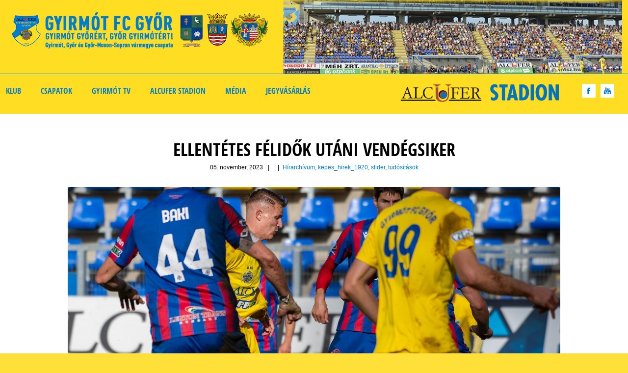

--- FILE ---
content_type: text/html; charset=UTF-8
request_url: https://gyirmotfc.hu/ellentetes-felidok-utani-vendegsiker/
body_size: 17062
content:
<!doctype html>
<!--[if IE 8]>
<html dir="ltr" lang="hu" prefix="og: https://ogp.me/ns#"  class="lang-hu_HU  ie ie8">
<![endif]-->
<!--[if !(IE 7) | !(IE 8)]><!-->
<html dir="ltr" lang="hu" prefix="og: https://ogp.me/ns#" class="lang-hu_HU ">
<!--<![endif]-->
<head>
	<meta charset="UTF-8" />
	<meta name="viewport" content="width=device-width" />
	<link rel="profile" href="http://gmpg.org/xfn/11" />
	<link rel="pingback" href="https://gyirmotfc.hu/xmlrpc.php" />
		<link href="https://gyirmotfc.hu/wp-content/uploads/2019/01/favicon_gyirmotfc.png" rel="icon" type="image/x-icon" />

			<title>Ellentétes félidők utáni vendégsiker - Gyirmót FC Győr</title>

	


		<!-- All in One SEO 4.5.4 - aioseo.com -->
		<meta name="description" content="Gyirmót FC Győr – Nyíregyzáza Spartacus FC 2-4 (2–0) Gyirmót: 711 éző. Játékvezető: Zierkelbach Péter (Máyer Gábor, Kiss Balázs) Gyirmót: Hársfalvi – Polgár, Hudák, Szegi, Jova B.- Kovács M., Kovács D. (Takács R. 82) – Soltész, Madarász (Szőke 73), Medgyes – Adamcsek (Pethő 73) Vezetőedző: Tamási Zsolt Nyíregyháza: Fejér – Farkas B., Rjaskó (Kesztyűs" />
		<meta name="robots" content="max-image-preview:large" />
		<link rel="canonical" href="https://gyirmotfc.hu/ellentetes-felidok-utani-vendegsiker/" />
		<meta name="generator" content="All in One SEO (AIOSEO) 4.5.4" />
		<meta property="og:locale" content="hu_HU" />
		<meta property="og:site_name" content="Gyirmót FC Győr -" />
		<meta property="og:type" content="article" />
		<meta property="og:title" content="Ellentétes félidők utáni vendégsiker - Gyirmót FC Győr" />
		<meta property="og:description" content="Gyirmót FC Győr – Nyíregyzáza Spartacus FC 2-4 (2–0) Gyirmót: 711 éző. Játékvezető: Zierkelbach Péter (Máyer Gábor, Kiss Balázs) Gyirmót: Hársfalvi – Polgár, Hudák, Szegi, Jova B.- Kovács M., Kovács D. (Takács R. 82) – Soltész, Madarász (Szőke 73), Medgyes – Adamcsek (Pethő 73) Vezetőedző: Tamási Zsolt Nyíregyháza: Fejér – Farkas B., Rjaskó (Kesztyűs" />
		<meta property="og:url" content="https://gyirmotfc.hu/ellentetes-felidok-utani-vendegsiker/" />
		<meta property="og:image" content="https://gyirmotfc.hu/wp-content/uploads/2023/11/GYI4586.jpg" />
		<meta property="og:image:secure_url" content="https://gyirmotfc.hu/wp-content/uploads/2023/11/GYI4586.jpg" />
		<meta property="og:image:width" content="1920" />
		<meta property="og:image:height" content="1280" />
		<meta property="article:published_time" content="2023-11-05T14:47:49+00:00" />
		<meta property="article:modified_time" content="2023-11-05T14:47:49+00:00" />
		<meta property="article:publisher" content="https://www.facebook.com/gyirmotfcgyor" />
		<meta name="twitter:card" content="summary_large_image" />
		<meta name="twitter:title" content="Ellentétes félidők utáni vendégsiker - Gyirmót FC Győr" />
		<meta name="twitter:description" content="Gyirmót FC Győr – Nyíregyzáza Spartacus FC 2-4 (2–0) Gyirmót: 711 éző. Játékvezető: Zierkelbach Péter (Máyer Gábor, Kiss Balázs) Gyirmót: Hársfalvi – Polgár, Hudák, Szegi, Jova B.- Kovács M., Kovács D. (Takács R. 82) – Soltész, Madarász (Szőke 73), Medgyes – Adamcsek (Pethő 73) Vezetőedző: Tamási Zsolt Nyíregyháza: Fejér – Farkas B., Rjaskó (Kesztyűs" />
		<meta name="twitter:image" content="https://gyirmotfc.hu/wp-content/uploads/2023/03/gyirmotse_log_2.jpg" />
		<script type="application/ld+json" class="aioseo-schema">
			{"@context":"https:\/\/schema.org","@graph":[{"@type":"BlogPosting","@id":"https:\/\/gyirmotfc.hu\/ellentetes-felidok-utani-vendegsiker\/#blogposting","name":"Ellent\u00e9tes f\u00e9lid\u0151k ut\u00e1ni vend\u00e9gsiker - Gyirm\u00f3t FC Gy\u0151r","headline":"Ellent\u00e9tes f\u00e9lid\u0151k ut\u00e1ni vend\u00e9gsiker","author":{"@id":"https:\/\/gyirmotfc.hu\/author\/feheradam\/#author"},"publisher":{"@id":"https:\/\/gyirmotfc.hu\/#organization"},"image":{"@type":"ImageObject","url":"https:\/\/gyirmotfc.hu\/wp-content\/uploads\/2023\/11\/GYI4586.jpg","width":1920,"height":1280},"datePublished":"2023-11-05T16:47:49+02:00","dateModified":"2023-11-05T16:47:49+02:00","inLanguage":"hu-HU","mainEntityOfPage":{"@id":"https:\/\/gyirmotfc.hu\/ellentetes-felidok-utani-vendegsiker\/#webpage"},"isPartOf":{"@id":"https:\/\/gyirmotfc.hu\/ellentetes-felidok-utani-vendegsiker\/#webpage"},"articleSection":"H\u00edrarch\u00edvum, kepes_hirek_1920, slider, tud\u00f3s\u00edt\u00e1sok"},{"@type":"BreadcrumbList","@id":"https:\/\/gyirmotfc.hu\/ellentetes-felidok-utani-vendegsiker\/#breadcrumblist","itemListElement":[{"@type":"ListItem","@id":"https:\/\/gyirmotfc.hu\/#listItem","position":1,"name":"Home","item":"https:\/\/gyirmotfc.hu\/","nextItem":"https:\/\/gyirmotfc.hu\/ellentetes-felidok-utani-vendegsiker\/#listItem"},{"@type":"ListItem","@id":"https:\/\/gyirmotfc.hu\/ellentetes-felidok-utani-vendegsiker\/#listItem","position":2,"name":"Ellent\u00e9tes f\u00e9lid\u0151k ut\u00e1ni vend\u00e9gsiker","previousItem":"https:\/\/gyirmotfc.hu\/#listItem"}]},{"@type":"Organization","@id":"https:\/\/gyirmotfc.hu\/#organization","name":"Gyirm\u00f3t FC Gy\u0151r","url":"https:\/\/gyirmotfc.hu\/"},{"@type":"Person","@id":"https:\/\/gyirmotfc.hu\/author\/feheradam\/#author","url":"https:\/\/gyirmotfc.hu\/author\/feheradam\/","name":"Feh\u00e9r \u00c1d\u00e1m","image":{"@type":"ImageObject","@id":"https:\/\/gyirmotfc.hu\/ellentetes-felidok-utani-vendegsiker\/#authorImage","url":"https:\/\/secure.gravatar.com\/avatar\/67191b3f82652aba54264ed23131f125?s=96&d=mm&r=g","width":96,"height":96,"caption":"Feh\u00e9r \u00c1d\u00e1m"}},{"@type":"WebPage","@id":"https:\/\/gyirmotfc.hu\/ellentetes-felidok-utani-vendegsiker\/#webpage","url":"https:\/\/gyirmotfc.hu\/ellentetes-felidok-utani-vendegsiker\/","name":"Ellent\u00e9tes f\u00e9lid\u0151k ut\u00e1ni vend\u00e9gsiker - Gyirm\u00f3t FC Gy\u0151r","description":"Gyirm\u00f3t FC Gy\u0151r \u2013 Ny\u00edregyz\u00e1za Spartacus FC 2-4 (2\u20130) Gyirm\u00f3t: 711 \u00e9z\u0151. J\u00e1t\u00e9kvezet\u0151: Zierkelbach P\u00e9ter (M\u00e1yer G\u00e1bor, Kiss Bal\u00e1zs) Gyirm\u00f3t: H\u00e1rsfalvi \u2013 Polg\u00e1r, Hud\u00e1k, Szegi, Jova B.- Kov\u00e1cs M., Kov\u00e1cs D. (Tak\u00e1cs R. 82) \u2013 Solt\u00e9sz, Madar\u00e1sz (Sz\u0151ke 73), Medgyes \u2013 Adamcsek (Peth\u0151 73) Vezet\u0151edz\u0151: Tam\u00e1si Zsolt Ny\u00edregyh\u00e1za: Fej\u00e9r \u2013 Farkas B., Rjask\u00f3 (Keszty\u0171s","inLanguage":"hu-HU","isPartOf":{"@id":"https:\/\/gyirmotfc.hu\/#website"},"breadcrumb":{"@id":"https:\/\/gyirmotfc.hu\/ellentetes-felidok-utani-vendegsiker\/#breadcrumblist"},"author":{"@id":"https:\/\/gyirmotfc.hu\/author\/feheradam\/#author"},"creator":{"@id":"https:\/\/gyirmotfc.hu\/author\/feheradam\/#author"},"image":{"@type":"ImageObject","url":"https:\/\/gyirmotfc.hu\/wp-content\/uploads\/2023\/11\/GYI4586.jpg","@id":"https:\/\/gyirmotfc.hu\/ellentetes-felidok-utani-vendegsiker\/#mainImage","width":1920,"height":1280},"primaryImageOfPage":{"@id":"https:\/\/gyirmotfc.hu\/ellentetes-felidok-utani-vendegsiker\/#mainImage"},"datePublished":"2023-11-05T16:47:49+02:00","dateModified":"2023-11-05T16:47:49+02:00"},{"@type":"WebSite","@id":"https:\/\/gyirmotfc.hu\/#website","url":"https:\/\/gyirmotfc.hu\/","name":"Gyirm\u00f3t FC Gy\u0151r","inLanguage":"hu-HU","publisher":{"@id":"https:\/\/gyirmotfc.hu\/#organization"}}]}
		</script>
		<!-- All in One SEO -->

<script type="text/javascript">
window.koko_analytics = {"url":"https:\/\/gyirmotfc.hu\/wp-admin\/admin-ajax.php?action=koko_analytics_collect","site_url":"https:\/\/gyirmotfc.hu","post_id":39815,"path":"\/ellentetes-felidok-utani-vendegsiker\/","method":"cookie","use_cookie":true};
</script>
      <script>
    window.dataLayer = window.dataLayer || [];
    function gtag() {
      dataLayer.push(arguments);
    }
    if(localStorage.getItem('consentMode') === null) {
      gtag("consent", "default", {
        ad_personalization: "denied",
        ad_storage: "denied",
        ad_user_data: "denied",
        analytics_storage: "denied",
        functionality_storage: "denied",
        personalization_storage: "denied",
        security_storage: "granted"        
      });
    } else {
      gtag('consent', 'default', JSON.parse(localStorage.getItem('consentMode')));
    }  
  </script>
  <!-- Google tag (gtag.js) -->
  <script async src="https://www.googletagmanager.com/gtag/js?id=G-SSD55PEQLQ"></script>
  <script>
    window.dataLayer = window.dataLayer || [];
    function gtag(){dataLayer.push(arguments);}
    gtag('js', new Date());

    gtag('config', 'G-SSD55PEQLQ');
  </script>      <script>
    window.dataLayer = window.dataLayer || [];
    function gtag() {
      dataLayer.push(arguments);
    }
    if(localStorage.getItem('consentMode') === null) {
      gtag("consent", "default", {
        ad_personalization: "denied",
        ad_storage: "denied",
        ad_user_data: "denied",
        analytics_storage: "denied",
        functionality_storage: "denied",
        personalization_storage: "denied",
        security_storage: "granted"        
      });
    } else {
      gtag('consent', 'default', JSON.parse(localStorage.getItem('consentMode')));
    }  
  </script>
    <!-- Google Tag Manager -->
    <script>(function(w,d,s,l,i){w[l]=w[l]||[];w[l].push({'gtm.start':
    new Date().getTime(),event:'gtm.js'});var f=d.getElementsByTagName(s)[0],
    j=d.createElement(s),dl=l!='dataLayer'?'&l='+l:'';j.async=true;j.src=
    'https://www.googletagmanager.com/gtm.js?id='+i+dl;f.parentNode.insertBefore(j,f);
    })(window,document,'script','dataLayer','GTM-TH7ZGSQW');</script>
    <!-- End Google Tag Manager --><link rel='dns-prefetch' href='//platform-api.sharethis.com' />
<link rel="alternate" type="application/rss+xml" title="Gyirmót FC Győr &raquo; hírcsatorna" href="https://gyirmotfc.hu/feed/" />
<link rel="alternate" type="application/rss+xml" title="Gyirmót FC Győr &raquo; hozzászólás hírcsatorna" href="https://gyirmotfc.hu/comments/feed/" />
<link rel="alternate" type="application/rss+xml" title="Gyirmót FC Győr &raquo; Ellentétes félidők utáni vendégsiker hozzászólás hírcsatorna" href="https://gyirmotfc.hu/ellentetes-felidok-utani-vendegsiker/feed/" />
		<!-- This site uses the Google Analytics by ExactMetrics plugin v7.15.2 - Using Analytics tracking - https://www.exactmetrics.com/ -->
							<script src="//www.googletagmanager.com/gtag/js?id=G-JLHMPZHBGP"  data-cfasync="false" data-wpfc-render="false" type="text/javascript" async></script>
			<script data-cfasync="false" data-wpfc-render="false" type="text/javascript">
				var em_version = '7.15.2';
				var em_track_user = true;
				var em_no_track_reason = '';
				
								var disableStrs = [
										'ga-disable-G-JLHMPZHBGP',
														];

				/* Function to detect opted out users */
				function __gtagTrackerIsOptedOut() {
					for (var index = 0; index < disableStrs.length; index++) {
						if (document.cookie.indexOf(disableStrs[index] + '=true') > -1) {
							return true;
						}
					}

					return false;
				}

				/* Disable tracking if the opt-out cookie exists. */
				if (__gtagTrackerIsOptedOut()) {
					for (var index = 0; index < disableStrs.length; index++) {
						window[disableStrs[index]] = true;
					}
				}

				/* Opt-out function */
				function __gtagTrackerOptout() {
					for (var index = 0; index < disableStrs.length; index++) {
						document.cookie = disableStrs[index] + '=true; expires=Thu, 31 Dec 2099 23:59:59 UTC; path=/';
						window[disableStrs[index]] = true;
					}
				}

				if ('undefined' === typeof gaOptout) {
					function gaOptout() {
						__gtagTrackerOptout();
					}
				}
								window.dataLayer = window.dataLayer || [];

				window.ExactMetricsDualTracker = {
					helpers: {},
					trackers: {},
				};
				if (em_track_user) {
					function __gtagDataLayer() {
						dataLayer.push(arguments);
					}

					function __gtagTracker(type, name, parameters) {
						if (!parameters) {
							parameters = {};
						}

						if (parameters.send_to) {
							__gtagDataLayer.apply(null, arguments);
							return;
						}

						if (type === 'event') {
														parameters.send_to = exactmetrics_frontend.v4_id;
							var hookName = name;
							if (typeof parameters['event_category'] !== 'undefined') {
								hookName = parameters['event_category'] + ':' + name;
							}

							if (typeof ExactMetricsDualTracker.trackers[hookName] !== 'undefined') {
								ExactMetricsDualTracker.trackers[hookName](parameters);
							} else {
								__gtagDataLayer('event', name, parameters);
							}
							
													} else {
							__gtagDataLayer.apply(null, arguments);
						}
					}

					__gtagTracker('js', new Date());
					__gtagTracker('set', {
						'developer_id.dNDMyYj': true,
											});
										__gtagTracker('config', 'G-JLHMPZHBGP', {"forceSSL":"true","link_attribution":"true"} );
															window.gtag = __gtagTracker;										(function () {
						/* https://developers.google.com/analytics/devguides/collection/analyticsjs/ */
						/* ga and __gaTracker compatibility shim. */
						var noopfn = function () {
							return null;
						};
						var newtracker = function () {
							return new Tracker();
						};
						var Tracker = function () {
							return null;
						};
						var p = Tracker.prototype;
						p.get = noopfn;
						p.set = noopfn;
						p.send = function () {
							var args = Array.prototype.slice.call(arguments);
							args.unshift('send');
							__gaTracker.apply(null, args);
						};
						var __gaTracker = function () {
							var len = arguments.length;
							if (len === 0) {
								return;
							}
							var f = arguments[len - 1];
							if (typeof f !== 'object' || f === null || typeof f.hitCallback !== 'function') {
								if ('send' === arguments[0]) {
									var hitConverted, hitObject = false, action;
									if ('event' === arguments[1]) {
										if ('undefined' !== typeof arguments[3]) {
											hitObject = {
												'eventAction': arguments[3],
												'eventCategory': arguments[2],
												'eventLabel': arguments[4],
												'value': arguments[5] ? arguments[5] : 1,
											}
										}
									}
									if ('pageview' === arguments[1]) {
										if ('undefined' !== typeof arguments[2]) {
											hitObject = {
												'eventAction': 'page_view',
												'page_path': arguments[2],
											}
										}
									}
									if (typeof arguments[2] === 'object') {
										hitObject = arguments[2];
									}
									if (typeof arguments[5] === 'object') {
										Object.assign(hitObject, arguments[5]);
									}
									if ('undefined' !== typeof arguments[1].hitType) {
										hitObject = arguments[1];
										if ('pageview' === hitObject.hitType) {
											hitObject.eventAction = 'page_view';
										}
									}
									if (hitObject) {
										action = 'timing' === arguments[1].hitType ? 'timing_complete' : hitObject.eventAction;
										hitConverted = mapArgs(hitObject);
										__gtagTracker('event', action, hitConverted);
									}
								}
								return;
							}

							function mapArgs(args) {
								var arg, hit = {};
								var gaMap = {
									'eventCategory': 'event_category',
									'eventAction': 'event_action',
									'eventLabel': 'event_label',
									'eventValue': 'event_value',
									'nonInteraction': 'non_interaction',
									'timingCategory': 'event_category',
									'timingVar': 'name',
									'timingValue': 'value',
									'timingLabel': 'event_label',
									'page': 'page_path',
									'location': 'page_location',
									'title': 'page_title',
								};
								for (arg in args) {
																		if (!(!args.hasOwnProperty(arg) || !gaMap.hasOwnProperty(arg))) {
										hit[gaMap[arg]] = args[arg];
									} else {
										hit[arg] = args[arg];
									}
								}
								return hit;
							}

							try {
								f.hitCallback();
							} catch (ex) {
							}
						};
						__gaTracker.create = newtracker;
						__gaTracker.getByName = newtracker;
						__gaTracker.getAll = function () {
							return [];
						};
						__gaTracker.remove = noopfn;
						__gaTracker.loaded = true;
						window['__gaTracker'] = __gaTracker;
					})();
									} else {
										console.log("");
					(function () {
						function __gtagTracker() {
							return null;
						}

						window['__gtagTracker'] = __gtagTracker;
						window['gtag'] = __gtagTracker;
					})();
									}
			</script>
				<!-- / Google Analytics by ExactMetrics -->
		<script type="text/javascript">
window._wpemojiSettings = {"baseUrl":"https:\/\/s.w.org\/images\/core\/emoji\/14.0.0\/72x72\/","ext":".png","svgUrl":"https:\/\/s.w.org\/images\/core\/emoji\/14.0.0\/svg\/","svgExt":".svg","source":{"concatemoji":"https:\/\/gyirmotfc.hu\/wp-includes\/js\/wp-emoji-release.min.js?ver=c9a468f973ac9962ab1421f4479c8aa0"}};
/*! This file is auto-generated */
!function(e,a,t){var n,r,o,i=a.createElement("canvas"),p=i.getContext&&i.getContext("2d");function s(e,t){var a=String.fromCharCode,e=(p.clearRect(0,0,i.width,i.height),p.fillText(a.apply(this,e),0,0),i.toDataURL());return p.clearRect(0,0,i.width,i.height),p.fillText(a.apply(this,t),0,0),e===i.toDataURL()}function c(e){var t=a.createElement("script");t.src=e,t.defer=t.type="text/javascript",a.getElementsByTagName("head")[0].appendChild(t)}for(o=Array("flag","emoji"),t.supports={everything:!0,everythingExceptFlag:!0},r=0;r<o.length;r++)t.supports[o[r]]=function(e){if(p&&p.fillText)switch(p.textBaseline="top",p.font="600 32px Arial",e){case"flag":return s([127987,65039,8205,9895,65039],[127987,65039,8203,9895,65039])?!1:!s([55356,56826,55356,56819],[55356,56826,8203,55356,56819])&&!s([55356,57332,56128,56423,56128,56418,56128,56421,56128,56430,56128,56423,56128,56447],[55356,57332,8203,56128,56423,8203,56128,56418,8203,56128,56421,8203,56128,56430,8203,56128,56423,8203,56128,56447]);case"emoji":return!s([129777,127995,8205,129778,127999],[129777,127995,8203,129778,127999])}return!1}(o[r]),t.supports.everything=t.supports.everything&&t.supports[o[r]],"flag"!==o[r]&&(t.supports.everythingExceptFlag=t.supports.everythingExceptFlag&&t.supports[o[r]]);t.supports.everythingExceptFlag=t.supports.everythingExceptFlag&&!t.supports.flag,t.DOMReady=!1,t.readyCallback=function(){t.DOMReady=!0},t.supports.everything||(n=function(){t.readyCallback()},a.addEventListener?(a.addEventListener("DOMContentLoaded",n,!1),e.addEventListener("load",n,!1)):(e.attachEvent("onload",n),a.attachEvent("onreadystatechange",function(){"complete"===a.readyState&&t.readyCallback()})),(e=t.source||{}).concatemoji?c(e.concatemoji):e.wpemoji&&e.twemoji&&(c(e.twemoji),c(e.wpemoji)))}(window,document,window._wpemojiSettings);
</script>
<style type="text/css">
img.wp-smiley,
img.emoji {
	display: inline !important;
	border: none !important;
	box-shadow: none !important;
	height: 1em !important;
	width: 1em !important;
	margin: 0 0.07em !important;
	vertical-align: -0.1em !important;
	background: none !important;
	padding: 0 !important;
}
</style>
	<link rel='stylesheet' id='ct-ultimate-gdpr-custom-fonts-css' href='https://gyirmotfc.hu/wp-content/plugins/ct-ultimate-gdpr/assets/css/fonts/fonts.css?ver=c9a468f973ac9962ab1421f4479c8aa0' type='text/css' media='all' />
<link rel='stylesheet' id='dashicons-css' href='https://gyirmotfc.hu/wp-includes/css/dashicons.min.css?ver=c9a468f973ac9962ab1421f4479c8aa0' type='text/css' media='all' />
<link rel='stylesheet' id='wp-block-library-css' href='https://gyirmotfc.hu/wp-includes/css/dist/block-library/style.min.css?ver=c9a468f973ac9962ab1421f4479c8aa0' type='text/css' media='all' />
<link rel='stylesheet' id='classic-theme-styles-css' href='https://gyirmotfc.hu/wp-includes/css/classic-themes.min.css?ver=1' type='text/css' media='all' />
<style id='global-styles-inline-css' type='text/css'>
body{--wp--preset--color--black: #000000;--wp--preset--color--cyan-bluish-gray: #abb8c3;--wp--preset--color--white: #ffffff;--wp--preset--color--pale-pink: #f78da7;--wp--preset--color--vivid-red: #cf2e2e;--wp--preset--color--luminous-vivid-orange: #ff6900;--wp--preset--color--luminous-vivid-amber: #fcb900;--wp--preset--color--light-green-cyan: #7bdcb5;--wp--preset--color--vivid-green-cyan: #00d084;--wp--preset--color--pale-cyan-blue: #8ed1fc;--wp--preset--color--vivid-cyan-blue: #0693e3;--wp--preset--color--vivid-purple: #9b51e0;--wp--preset--gradient--vivid-cyan-blue-to-vivid-purple: linear-gradient(135deg,rgba(6,147,227,1) 0%,rgb(155,81,224) 100%);--wp--preset--gradient--light-green-cyan-to-vivid-green-cyan: linear-gradient(135deg,rgb(122,220,180) 0%,rgb(0,208,130) 100%);--wp--preset--gradient--luminous-vivid-amber-to-luminous-vivid-orange: linear-gradient(135deg,rgba(252,185,0,1) 0%,rgba(255,105,0,1) 100%);--wp--preset--gradient--luminous-vivid-orange-to-vivid-red: linear-gradient(135deg,rgba(255,105,0,1) 0%,rgb(207,46,46) 100%);--wp--preset--gradient--very-light-gray-to-cyan-bluish-gray: linear-gradient(135deg,rgb(238,238,238) 0%,rgb(169,184,195) 100%);--wp--preset--gradient--cool-to-warm-spectrum: linear-gradient(135deg,rgb(74,234,220) 0%,rgb(151,120,209) 20%,rgb(207,42,186) 40%,rgb(238,44,130) 60%,rgb(251,105,98) 80%,rgb(254,248,76) 100%);--wp--preset--gradient--blush-light-purple: linear-gradient(135deg,rgb(255,206,236) 0%,rgb(152,150,240) 100%);--wp--preset--gradient--blush-bordeaux: linear-gradient(135deg,rgb(254,205,165) 0%,rgb(254,45,45) 50%,rgb(107,0,62) 100%);--wp--preset--gradient--luminous-dusk: linear-gradient(135deg,rgb(255,203,112) 0%,rgb(199,81,192) 50%,rgb(65,88,208) 100%);--wp--preset--gradient--pale-ocean: linear-gradient(135deg,rgb(255,245,203) 0%,rgb(182,227,212) 50%,rgb(51,167,181) 100%);--wp--preset--gradient--electric-grass: linear-gradient(135deg,rgb(202,248,128) 0%,rgb(113,206,126) 100%);--wp--preset--gradient--midnight: linear-gradient(135deg,rgb(2,3,129) 0%,rgb(40,116,252) 100%);--wp--preset--duotone--dark-grayscale: url('#wp-duotone-dark-grayscale');--wp--preset--duotone--grayscale: url('#wp-duotone-grayscale');--wp--preset--duotone--purple-yellow: url('#wp-duotone-purple-yellow');--wp--preset--duotone--blue-red: url('#wp-duotone-blue-red');--wp--preset--duotone--midnight: url('#wp-duotone-midnight');--wp--preset--duotone--magenta-yellow: url('#wp-duotone-magenta-yellow');--wp--preset--duotone--purple-green: url('#wp-duotone-purple-green');--wp--preset--duotone--blue-orange: url('#wp-duotone-blue-orange');--wp--preset--font-size--small: 13px;--wp--preset--font-size--medium: 20px;--wp--preset--font-size--large: 36px;--wp--preset--font-size--x-large: 42px;--wp--preset--spacing--20: 0.44rem;--wp--preset--spacing--30: 0.67rem;--wp--preset--spacing--40: 1rem;--wp--preset--spacing--50: 1.5rem;--wp--preset--spacing--60: 2.25rem;--wp--preset--spacing--70: 3.38rem;--wp--preset--spacing--80: 5.06rem;}:where(.is-layout-flex){gap: 0.5em;}body .is-layout-flow > .alignleft{float: left;margin-inline-start: 0;margin-inline-end: 2em;}body .is-layout-flow > .alignright{float: right;margin-inline-start: 2em;margin-inline-end: 0;}body .is-layout-flow > .aligncenter{margin-left: auto !important;margin-right: auto !important;}body .is-layout-constrained > .alignleft{float: left;margin-inline-start: 0;margin-inline-end: 2em;}body .is-layout-constrained > .alignright{float: right;margin-inline-start: 2em;margin-inline-end: 0;}body .is-layout-constrained > .aligncenter{margin-left: auto !important;margin-right: auto !important;}body .is-layout-constrained > :where(:not(.alignleft):not(.alignright):not(.alignfull)){max-width: var(--wp--style--global--content-size);margin-left: auto !important;margin-right: auto !important;}body .is-layout-constrained > .alignwide{max-width: var(--wp--style--global--wide-size);}body .is-layout-flex{display: flex;}body .is-layout-flex{flex-wrap: wrap;align-items: center;}body .is-layout-flex > *{margin: 0;}:where(.wp-block-columns.is-layout-flex){gap: 2em;}.has-black-color{color: var(--wp--preset--color--black) !important;}.has-cyan-bluish-gray-color{color: var(--wp--preset--color--cyan-bluish-gray) !important;}.has-white-color{color: var(--wp--preset--color--white) !important;}.has-pale-pink-color{color: var(--wp--preset--color--pale-pink) !important;}.has-vivid-red-color{color: var(--wp--preset--color--vivid-red) !important;}.has-luminous-vivid-orange-color{color: var(--wp--preset--color--luminous-vivid-orange) !important;}.has-luminous-vivid-amber-color{color: var(--wp--preset--color--luminous-vivid-amber) !important;}.has-light-green-cyan-color{color: var(--wp--preset--color--light-green-cyan) !important;}.has-vivid-green-cyan-color{color: var(--wp--preset--color--vivid-green-cyan) !important;}.has-pale-cyan-blue-color{color: var(--wp--preset--color--pale-cyan-blue) !important;}.has-vivid-cyan-blue-color{color: var(--wp--preset--color--vivid-cyan-blue) !important;}.has-vivid-purple-color{color: var(--wp--preset--color--vivid-purple) !important;}.has-black-background-color{background-color: var(--wp--preset--color--black) !important;}.has-cyan-bluish-gray-background-color{background-color: var(--wp--preset--color--cyan-bluish-gray) !important;}.has-white-background-color{background-color: var(--wp--preset--color--white) !important;}.has-pale-pink-background-color{background-color: var(--wp--preset--color--pale-pink) !important;}.has-vivid-red-background-color{background-color: var(--wp--preset--color--vivid-red) !important;}.has-luminous-vivid-orange-background-color{background-color: var(--wp--preset--color--luminous-vivid-orange) !important;}.has-luminous-vivid-amber-background-color{background-color: var(--wp--preset--color--luminous-vivid-amber) !important;}.has-light-green-cyan-background-color{background-color: var(--wp--preset--color--light-green-cyan) !important;}.has-vivid-green-cyan-background-color{background-color: var(--wp--preset--color--vivid-green-cyan) !important;}.has-pale-cyan-blue-background-color{background-color: var(--wp--preset--color--pale-cyan-blue) !important;}.has-vivid-cyan-blue-background-color{background-color: var(--wp--preset--color--vivid-cyan-blue) !important;}.has-vivid-purple-background-color{background-color: var(--wp--preset--color--vivid-purple) !important;}.has-black-border-color{border-color: var(--wp--preset--color--black) !important;}.has-cyan-bluish-gray-border-color{border-color: var(--wp--preset--color--cyan-bluish-gray) !important;}.has-white-border-color{border-color: var(--wp--preset--color--white) !important;}.has-pale-pink-border-color{border-color: var(--wp--preset--color--pale-pink) !important;}.has-vivid-red-border-color{border-color: var(--wp--preset--color--vivid-red) !important;}.has-luminous-vivid-orange-border-color{border-color: var(--wp--preset--color--luminous-vivid-orange) !important;}.has-luminous-vivid-amber-border-color{border-color: var(--wp--preset--color--luminous-vivid-amber) !important;}.has-light-green-cyan-border-color{border-color: var(--wp--preset--color--light-green-cyan) !important;}.has-vivid-green-cyan-border-color{border-color: var(--wp--preset--color--vivid-green-cyan) !important;}.has-pale-cyan-blue-border-color{border-color: var(--wp--preset--color--pale-cyan-blue) !important;}.has-vivid-cyan-blue-border-color{border-color: var(--wp--preset--color--vivid-cyan-blue) !important;}.has-vivid-purple-border-color{border-color: var(--wp--preset--color--vivid-purple) !important;}.has-vivid-cyan-blue-to-vivid-purple-gradient-background{background: var(--wp--preset--gradient--vivid-cyan-blue-to-vivid-purple) !important;}.has-light-green-cyan-to-vivid-green-cyan-gradient-background{background: var(--wp--preset--gradient--light-green-cyan-to-vivid-green-cyan) !important;}.has-luminous-vivid-amber-to-luminous-vivid-orange-gradient-background{background: var(--wp--preset--gradient--luminous-vivid-amber-to-luminous-vivid-orange) !important;}.has-luminous-vivid-orange-to-vivid-red-gradient-background{background: var(--wp--preset--gradient--luminous-vivid-orange-to-vivid-red) !important;}.has-very-light-gray-to-cyan-bluish-gray-gradient-background{background: var(--wp--preset--gradient--very-light-gray-to-cyan-bluish-gray) !important;}.has-cool-to-warm-spectrum-gradient-background{background: var(--wp--preset--gradient--cool-to-warm-spectrum) !important;}.has-blush-light-purple-gradient-background{background: var(--wp--preset--gradient--blush-light-purple) !important;}.has-blush-bordeaux-gradient-background{background: var(--wp--preset--gradient--blush-bordeaux) !important;}.has-luminous-dusk-gradient-background{background: var(--wp--preset--gradient--luminous-dusk) !important;}.has-pale-ocean-gradient-background{background: var(--wp--preset--gradient--pale-ocean) !important;}.has-electric-grass-gradient-background{background: var(--wp--preset--gradient--electric-grass) !important;}.has-midnight-gradient-background{background: var(--wp--preset--gradient--midnight) !important;}.has-small-font-size{font-size: var(--wp--preset--font-size--small) !important;}.has-medium-font-size{font-size: var(--wp--preset--font-size--medium) !important;}.has-large-font-size{font-size: var(--wp--preset--font-size--large) !important;}.has-x-large-font-size{font-size: var(--wp--preset--font-size--x-large) !important;}
.wp-block-navigation a:where(:not(.wp-element-button)){color: inherit;}
:where(.wp-block-columns.is-layout-flex){gap: 2em;}
.wp-block-pullquote{font-size: 1.5em;line-height: 1.6;}
</style>
<link rel='stylesheet' id='ct-ultimate-gdpr-css' href='https://gyirmotfc.hu/wp-content/plugins/ct-ultimate-gdpr/assets/css/style.min.css?ver=5.3.5' type='text/css' media='all' />
<link rel='stylesheet' id='ct-ultimate-gdpr-font-awesome-css' href='https://gyirmotfc.hu/wp-content/plugins/ct-ultimate-gdpr/assets/css/fonts/font-awesome/css/font-awesome.min.css?ver=c9a468f973ac9962ab1421f4479c8aa0' type='text/css' media='all' />
<link rel='stylesheet' id='devalex-css' href='https://gyirmotfc.hu/wp-content/plugins/devalex/public/css/devalex-public.css?ver=1.0.0' type='text/css' media='all' />
<link rel='stylesheet' id='rs-plugin-settings-css' href='https://gyirmotfc.hu/wp-content/plugins/revslider/public/assets/css/settings.css?ver=5.4.8' type='text/css' media='all' />
<style id='rs-plugin-settings-inline-css' type='text/css'>
#rs-demo-id {}
</style>
<link rel='stylesheet' id='ct-ultimate-gdpr-jquery-ui-css' href='https://gyirmotfc.hu/wp-content/plugins/ct-ultimate-gdpr/assets/css/jquery-ui.min.css?ver=c9a468f973ac9962ab1421f4479c8aa0' type='text/css' media='all' />
<link rel='stylesheet' id='jquery-colorbox-css' href='https://gyirmotfc.hu/wp-content/themes/solitudo/ait-theme/assets/colorbox/colorbox.min.css?ver=1.4.27' type='text/css' media='all' />
<link rel='stylesheet' id='element-placeholder-css' href='https://gyirmotfc.hu/wp-content/themes/solitudo/ait-theme/assets/ait/element-placeholder.css?ver=2.121' type='text/css' media='all' />
<link rel='stylesheet' id='jquery-selectbox-css' href='https://gyirmotfc.hu/wp-content/themes/solitudo/design/css/libs/jquery.selectbox.css?ver=c9a468f973ac9962ab1421f4479c8aa0' type='text/css' media='all' />
<link rel='stylesheet' id='font-awesome-css' href='https://gyirmotfc.hu/wp-content/plugins/js_composer/assets/lib/bower/font-awesome/css/font-awesome.min.css?ver=5.5.4' type='text/css' media='all' />
<link rel='stylesheet' id='jquery-ui-css-css' href='https://gyirmotfc.hu/wp-content/themes/solitudo/ait-theme/assets/jquery-ui-css/jquery-ui.css?ver=1.8.24' type='text/css' media='all' />
<link rel='stylesheet' id='ait-theme-main-base-style-css' href='https://gyirmotfc.hu/wp-content/uploads/cache/solitudo/base-2.121.css?ver=1741188960' type='text/css' media='all' />
<link rel='stylesheet' id='ait-theme-main-style-css' href='https://gyirmotfc.hu/wp-content/uploads/cache/solitudo/style-2.121.css?ver=1741188960' type='text/css' media='all' />
<style id='ait-theme-main-style-inline-css' type='text/css'>
#elm-content-4-main{background-repeat:repeat;background-attachment:scroll;background-position:top center;margin-top:px;padding-top:px;padding-bottom:px;margin-bottom:px;}.elements-sidebar-wrap #elm-content-4-main{margin-top:px;padding-top:px;padding-bottom:px;margin-bottom:px;}.elm-content-4{clear:both;}
</style>
<link rel='stylesheet' id='ait-preloading-effects-css' href='https://gyirmotfc.hu/wp-content/uploads/cache/solitudo/preloading-2.121.css?ver=1741188960' type='text/css' media='all' />
<link rel='stylesheet' id='ait-typography-style-css' href='https://gyirmotfc.hu/wp-content/uploads/cache/solitudo/typography-2.121-hu_HU.css?ver=1741188960' type='text/css' media='all' />
<link rel='stylesheet' id='ait-theme-custom-style-css' href='https://gyirmotfc.hu/wp-content/themes/solitudo/custom.css?ver=c9a468f973ac9962ab1421f4479c8aa0' type='text/css' media='all' />
<script type='text/javascript' id='jquery-core-js-extra'>
/* <![CDATA[ */
var AitSettings = {"home":{"url":"https:\/\/gyirmotfc.hu"},"ajax":{"url":"https:\/\/gyirmotfc.hu\/wp-admin\/admin-ajax.php","actions":[]},"paths":{"theme":"https:\/\/gyirmotfc.hu\/wp-content\/themes\/solitudo","css":"https:\/\/gyirmotfc.hu\/wp-content\/themes\/solitudo\/design\/css","js":"https:\/\/gyirmotfc.hu\/wp-content\/themes\/solitudo\/design\/js","img":"https:\/\/gyirmotfc.hu\/wp-content\/themes\/solitudo\/design\/img"},"l10n":{"datetimes":{"dateFormat":"yy-mm-dd","startOfWeek":"1"}}};
/* ]]> */
</script>
<script type='text/javascript' src='https://gyirmotfc.hu/wp-includes/js/jquery/jquery.min.js?ver=3.6.1' id='jquery-core-js'></script>
<script type='text/javascript' src='https://gyirmotfc.hu/wp-includes/js/jquery/jquery-migrate.min.js?ver=3.3.2' id='jquery-migrate-js'></script>
<script type='text/javascript' src='https://gyirmotfc.hu/wp-content/plugins/ct-ultimate-gdpr/assets/js/consent-mode.js?ver=5.3.5' id='ct-ultimate-gdpr-cookie-consent-mode-js'></script>
<script type='text/javascript' src='https://gyirmotfc.hu/wp-content/plugins/google-analytics-dashboard-for-wp/assets/js/frontend-gtag.min.js?ver=7.15.2' id='exactmetrics-frontend-script-js'></script>
<script data-cfasync="false" data-wpfc-render="false" type="text/javascript" id='exactmetrics-frontend-script-js-extra'>/* <![CDATA[ */
var exactmetrics_frontend = {"js_events_tracking":"true","download_extensions":"doc,pdf,ppt,zip,xls,docx,pptx,xlsx","inbound_paths":"[{\"path\":\"\\\/go\\\/\",\"label\":\"affiliate\"},{\"path\":\"\\\/recommend\\\/\",\"label\":\"affiliate\"}]","home_url":"https:\/\/gyirmotfc.hu","hash_tracking":"false","ua":"","v4_id":"G-JLHMPZHBGP"};/* ]]> */
</script>
<script type='text/javascript' src='https://gyirmotfc.hu/wp-content/plugins/devalex/public/js/devalex-public.js?ver=1.0.0' id='devalex-js'></script>
<script type='text/javascript' src='https://gyirmotfc.hu/wp-content/plugins/revslider/public/assets/js/jquery.themepunch.tools.min.js?ver=5.4.8' id='tp-tools-js'></script>
<script type='text/javascript' src='https://gyirmotfc.hu/wp-content/plugins/revslider/public/assets/js/jquery.themepunch.revolution.min.js?ver=5.4.8' id='revmin-js'></script>
<script type='text/javascript' id='ct-ultimate-gdpr-cookie-list-js-extra'>
/* <![CDATA[ */
var ct_ultimate_gdpr_cookie_list = {"list":[{"cookie_name":"NID","cookie_type_label":"Alapvet\u0151","first_or_third_party":"Harmadik f\u00e9l","can_be_blocked":"","session_or_persistent":"Folyamatos","expiry_time":"1738603704.3366","purpose":""},{"cookie_name":"VISITOR_PRIVACY_METADATA","cookie_type_label":"Alapvet\u0151","first_or_third_party":"Harmadik f\u00e9l","can_be_blocked":"","session_or_persistent":"Folyamatos","expiry_time":"1738344442.155","purpose":""},{"cookie_name":"APISID, CONSENT, GPS, HSID, LOGIN_INFO, PREF, SAPISID, SID, SSID, VISITOR_INFO1_LIVE, YSC","cookie_type_label":"Funkcionalit\u00e1s","first_or_third_party":"Harmadik f\u00e9l","can_be_blocked":"1","session_or_persistent":"Folyamatos","expiry_time":"","purpose":""},{"cookie_name":"ihkrdea7","cookie_type_label":"Alapvet\u0151","first_or_third_party":"Els\u0151 f\u00e9l","can_be_blocked":"1","session_or_persistent":"Folyamatos","expiry_time":"1723223833.4687","purpose":""},{"cookie_name":"1u77ioix","cookie_type_label":"Alapvet\u0151","first_or_third_party":"Els\u0151 f\u00e9l","can_be_blocked":"1","session_or_persistent":"Folyamatos","expiry_time":"1723223833.4686","purpose":""},{"cookie_name":"wordpress_logged_in_47cd724acc720d52f453ea86e8df26c7","cookie_type_label":"Alapvet\u0151","first_or_third_party":"Harmadik f\u00e9l","can_be_blocked":"1","session_or_persistent":"Szakaszos","expiry_time":"","purpose":""},{"cookie_name":"youtube_showcase_emd_wp_session","cookie_type_label":"Alapvet\u0151","first_or_third_party":"Harmadik f\u00e9l","can_be_blocked":"1","session_or_persistent":"Folyamatos","expiry_time":"1722793632.4685","purpose":""},{"cookie_name":"wordpress_sec_47cd724acc720d52f453ea86e8df26c7","cookie_type_label":"Alapvet\u0151","first_or_third_party":"Harmadik f\u00e9l","can_be_blocked":"1","session_or_persistent":"Szakaszos","expiry_time":"","purpose":""}]};
/* ]]> */
</script>
<script type='text/javascript' src='https://gyirmotfc.hu/wp-content/plugins/ct-ultimate-gdpr/assets/js/cookie-list.js?ver=5.3.5' id='ct-ultimate-gdpr-cookie-list-js'></script>
<script type='text/javascript' src='https://gyirmotfc.hu/wp-content/plugins/ct-ultimate-gdpr/assets/js/shortcode-block-cookie.js?ver=5.3.5' id='ct-ultimate-gdpr-shortcode-block-cookie-js'></script>
<script type='text/javascript' src='//platform-api.sharethis.com/js/sharethis.js#source=googleanalytics-wordpress#product=ga&#038;property=5f1181890398b8001287ac84' id='googleanalytics-platform-sharethis-js'></script>
<link rel="https://api.w.org/" href="https://gyirmotfc.hu/wp-json/" /><link rel="alternate" type="application/json" href="https://gyirmotfc.hu/wp-json/wp/v2/posts/39815" /><link rel="EditURI" type="application/rsd+xml" title="RSD" href="https://gyirmotfc.hu/xmlrpc.php?rsd" />
<link rel="wlwmanifest" type="application/wlwmanifest+xml" href="https://gyirmotfc.hu/wp-includes/wlwmanifest.xml" />

<link rel='shortlink' href='https://gyirmotfc.hu/?p=39815' />
<link rel="alternate" type="application/json+oembed" href="https://gyirmotfc.hu/wp-json/oembed/1.0/embed?url=https%3A%2F%2Fgyirmotfc.hu%2Fellentetes-felidok-utani-vendegsiker%2F" />
<link rel="alternate" type="text/xml+oembed" href="https://gyirmotfc.hu/wp-json/oembed/1.0/embed?url=https%3A%2F%2Fgyirmotfc.hu%2Fellentetes-felidok-utani-vendegsiker%2F&#038;format=xml" />
<link rel='stylesheet' href='https://gyirmotfc.hu/wp-content/themes/solitudo/custom.css' type='text/css' media='all' />
<script type='text/javascript' src='/wp-content/themes/solitudo/mycustom.js'></script>
<!-- Google Tag Manager -->
<script>(function(w,d,s,l,i){w[l]=w[l]||[];w[l].push({'gtm.start':
new Date().getTime(),event:'gtm.js'});var f=d.getElementsByTagName(s)[0],
j=d.createElement(s),dl=l!='dataLayer'?'&l='+l:'';j.async=true;j.src=
'https://www.googletagmanager.com/gtm.js?id='+i+dl;f.parentNode.insertBefore(j,f);
})(window,document,'script','dataLayer','GTM-TH7ZGSQW');</script>
<!-- End Google Tag Manager --><meta name="generator" content="Youtube Showcase v3.5.4 - https://emdplugins.com" />
<meta name="generator" content="Powered by WPBakery Page Builder - drag and drop page builder for WordPress."/>
<!--[if lte IE 9]><link rel="stylesheet" type="text/css" href="https://gyirmotfc.hu/wp-content/plugins/js_composer/assets/css/vc_lte_ie9.min.css" media="screen"><![endif]--><script>
(function() {
	(function (i, s, o, g, r, a, m) {
		i['GoogleAnalyticsObject'] = r;
		i[r] = i[r] || function () {
				(i[r].q = i[r].q || []).push(arguments)
			}, i[r].l = 1 * new Date();
		a = s.createElement(o),
			m = s.getElementsByTagName(o)[0];
		a.async = 1;
		a.src = g;
		m.parentNode.insertBefore(a, m)
	})(window, document, 'script', 'https://google-analytics.com/analytics.js', 'ga');

	ga('create', 'UA-176970022-1', 'auto');
		ga('set', 'anonymizeIp', true);
			ga('send', 'pageview');
	})();
</script>
<meta name="generator" content="Powered by Slider Revolution 5.4.8 - responsive, Mobile-Friendly Slider Plugin for WordPress with comfortable drag and drop interface." />
<script type="text/javascript">function setREVStartSize(e){									
						try{ e.c=jQuery(e.c);var i=jQuery(window).width(),t=9999,r=0,n=0,l=0,f=0,s=0,h=0;
							if(e.responsiveLevels&&(jQuery.each(e.responsiveLevels,function(e,f){f>i&&(t=r=f,l=e),i>f&&f>r&&(r=f,n=e)}),t>r&&(l=n)),f=e.gridheight[l]||e.gridheight[0]||e.gridheight,s=e.gridwidth[l]||e.gridwidth[0]||e.gridwidth,h=i/s,h=h>1?1:h,f=Math.round(h*f),"fullscreen"==e.sliderLayout){var u=(e.c.width(),jQuery(window).height());if(void 0!=e.fullScreenOffsetContainer){var c=e.fullScreenOffsetContainer.split(",");if (c) jQuery.each(c,function(e,i){u=jQuery(i).length>0?u-jQuery(i).outerHeight(!0):u}),e.fullScreenOffset.split("%").length>1&&void 0!=e.fullScreenOffset&&e.fullScreenOffset.length>0?u-=jQuery(window).height()*parseInt(e.fullScreenOffset,0)/100:void 0!=e.fullScreenOffset&&e.fullScreenOffset.length>0&&(u-=parseInt(e.fullScreenOffset,0))}f=u}else void 0!=e.minHeight&&f<e.minHeight&&(f=e.minHeight);e.c.closest(".rev_slider_wrapper").css({height:f})					
						}catch(d){console.log("Failure at Presize of Slider:"+d)}						
					};</script>
	<!-- Fonts Plugin CSS - https://fontsplugin.com/ -->
	<style>
			</style>
	<!-- Fonts Plugin CSS -->
	<noscript><style type="text/css"> .wpb_animate_when_almost_visible { opacity: 1; }</style></noscript><style id="wpforms-css-vars-root">
				:root {
					--wpforms-field-border-radius: 3px;
--wpforms-field-background-color: #ffffff;
--wpforms-field-border-color: rgba( 0, 0, 0, 0.25 );
--wpforms-field-text-color: rgba( 0, 0, 0, 0.7 );
--wpforms-label-color: rgba( 0, 0, 0, 0.85 );
--wpforms-label-sublabel-color: rgba( 0, 0, 0, 0.55 );
--wpforms-label-error-color: #d63637;
--wpforms-button-border-radius: 3px;
--wpforms-button-background-color: #066aab;
--wpforms-button-text-color: #ffffff;
--wpforms-field-size-input-height: 43px;
--wpforms-field-size-input-spacing: 15px;
--wpforms-field-size-font-size: 16px;
--wpforms-field-size-line-height: 19px;
--wpforms-field-size-padding-h: 14px;
--wpforms-field-size-checkbox-size: 16px;
--wpforms-field-size-sublabel-spacing: 5px;
--wpforms-field-size-icon-size: 1;
--wpforms-label-size-font-size: 16px;
--wpforms-label-size-line-height: 19px;
--wpforms-label-size-sublabel-font-size: 14px;
--wpforms-label-size-sublabel-line-height: 17px;
--wpforms-button-size-font-size: 17px;
--wpforms-button-size-height: 41px;
--wpforms-button-size-padding-h: 15px;
--wpforms-button-size-margin-top: 10px;

				}
			</style>
	<!-- Global site tag (gtag.js) - Google Analytics -->
<script async src="https://www.googletagmanager.com/gtag/js?id=UA-176970022-1"></script>
<script>
  window.dataLayer = window.dataLayer || [];
  function gtag(){dataLayer.push(arguments);}
  gtag('js', new Date());

  gtag('config', 'UA-176970022-1');
</script>
</head>

<body class="post-template-default single single-post postid-39815 single-format-standard wpb-js-composer js-comp-ver-5.5.4 vc_responsive element-content element-page-title element-seo layout-wide preloading-enabled sticky-menu-enabled header-three">

	<div id="page" class="hfeed page-container">

			<header id="masthead" class="site-header" role="banner" data-type="three">


				<div class="header-container h2 grid-main">
                                    <div class="container">
    <div class="row">
        <div class="md-col-md-4"><div class="site-logo">
						<a href="https://gyirmotfc.hu/" title="Gyirmót FC Győr" rel="home"><img src="https://gyirmotfc.hu/wp-content/uploads/2025/03/Weblap_header_2025.png" alt="logo" /></a>
						<div class="table">
							<div class="site-desc-wrap">
								<p class="site-description"></p>
							</div>
						</div>
					</div>

					
					<div class="site-tools">
<div class="social-icons">
	<ul><!--
			--><li>
				<a href="https://www.facebook.com/gyirmotfcgyor" target="_blank">
					<img src="https://gyirmotfc.hu/wp-content/themes/solitudo/design/img/ico/ico_facebook.png" class="s-icon s-icon-light" alt="icon" />
					<img src="https://gyirmotfc.hu/wp-content/themes/solitudo/design/img/ico/ico_facebook_dark.png" class="s-icon s-icon-dark" alt="icon" />
					<span class="s-title">Facebook</span>
				</a>
			</li><!--
			--><li>
				<a href="https://www.youtube.com/channel/UCY_BuKn2dS4kPeS_HKoPLvg" target="_blank">
					<img src="https://gyirmotfc.hu/wp-content/themes/solitudo/design/img/ico/ico_youtube.png" class="s-icon s-icon-light" alt="icon" />
					<img src="https://gyirmotfc.hu/wp-content/themes/solitudo/design/img/ico/ico_youtube_dark.png" class="s-icon s-icon-dark" alt="icon" />
					<span class="s-title">Youtube</span>
				</a>
			</li><!--
	--></ul>
</div>
					</div></div>
        <div class="md-col-md-8" style="background-image: url('/wp-content/themes/solitudo/stadion.jpg')">

        </div>
    </div>
</div>
					
				</div>
				<div class="site-wrap">
					<div class="grid-main">
						<div class="menu-container">
							<nav class="main-nav" role="navigation">
								<div class="main-nav-wrap">
									<h3 class="menu-toggle">Menu</h3>
<div class="nav-menu-container nav-menu-main megaWrapper"><ul id="menu-fomenu" class="ait-megamenu"><li id="menu-item-12" class="menu-item menu-item-type-custom menu-item-object-custom menu-item-has-children"><a href="#">KLUB</a>
<ul class="sub-menu">
	<li id="menu-item-82" class="menu-item menu-item-type-post_type menu-item-object-page"><a href="https://gyirmotfc.hu/gyirmot-fc-gyor/">GYIRMÓT FC GYŐR</a></li>
	<li id="menu-item-81" class="menu-item menu-item-type-post_type menu-item-object-page"><a href="https://gyirmotfc.hu/gyirmot-se-gyor/">GYIRMÓT SE</a></li>
	<li id="menu-item-80" class="menu-item menu-item-type-post_type menu-item-object-page"><a href="https://gyirmotfc.hu/kapcsolat/">KAPCSOLAT</a></li>
	<li id="menu-item-79" class="menu-item menu-item-type-post_type menu-item-object-page"><a href="https://gyirmotfc.hu/tortenelem/">TÖRTÉNELEM</a></li>
	<li id="menu-item-76" class="menu-item menu-item-type-post_type menu-item-object-page"><a href="https://gyirmotfc.hu/ado-1/">ADÓ 1%-A GYIRMÓT SE-NEK</a></li>
	<li id="menu-item-75" class="menu-item menu-item-type-post_type menu-item-object-page"><a href="https://gyirmotfc.hu/tao-gyirmot-fc-gyor/">GYIRMÓT FC ÉS GYIRMÓT SE TAO</a></li>
	<li id="menu-item-52576" class="menu-item menu-item-type-post_type menu-item-object-page"><a href="https://gyirmotfc.hu/adatkezelesi-tajekoztato/">ADATKEZELÉSI TÁJÉKOZTATÓ</a></li>
</ul>
</li>
<li id="menu-item-14" class="menu-item menu-item-type-custom menu-item-object-custom menu-item-has-children"><a href="#">CSAPATOK</a>
<ul class="sub-menu">
	<li id="menu-item-91" class="menu-item menu-item-type-custom menu-item-object-custom menu-item-has-children"><a href="#">GYIRMÓT FC GYŐR</a>
	<ul class="sub-menu">
		<li id="menu-item-96" class="menu-item menu-item-type-post_type menu-item-object-page"><a href="https://gyirmotfc.hu/szakmai-stab-gyirmot-fc-gyor-i/">SZAKMAI STÁB</a></li>
		<li id="menu-item-95" class="menu-item menu-item-type-post_type menu-item-object-page"><a href="https://gyirmotfc.hu/jatekosok-gyirmot-fc-gyor-i/">JÁTÉKOSOK</a></li>
		<li id="menu-item-249" class="menu-item menu-item-type-post_type menu-item-object-page"><a href="https://gyirmotfc.hu/eredmenyek-gyirmot-fc-gyor-i-2/">ADATTÁR</a></li>
	</ul>
</li>
	<li id="menu-item-92" class="menu-item menu-item-type-custom menu-item-object-custom menu-item-has-children"><a href="#">GYIRMÓT FC GYŐR II.</a>
	<ul class="sub-menu">
		<li id="menu-item-94" class="menu-item menu-item-type-post_type menu-item-object-page"><a href="https://gyirmotfc.hu/szakmai-stab-gyirmot-fc-gyor-ii/">SZAKMAI STÁB</a></li>
		<li id="menu-item-93" class="menu-item menu-item-type-post_type menu-item-object-page"><a href="https://gyirmotfc.hu/jatekosok-gyirmot-fc-gyor-ii/">JÁTÉKOSOK</a></li>
		<li id="menu-item-257" class="menu-item menu-item-type-post_type menu-item-object-page"><a href="https://gyirmotfc.hu/adattar-gyirmot-fc-gyor-ii/">ADATTÁR</a></li>
	</ul>
</li>
	<li id="menu-item-519" class="menu-item menu-item-type-post_type menu-item-object-page menu-item-has-children"><a href="https://gyirmotfc.hu/utanpotlas/">UTÁNPÓTLÁS</a>
	<ul class="sub-menu">
		<li id="menu-item-148" class="menu-item menu-item-type-post_type menu-item-object-page"><a href="https://gyirmotfc.hu/utanpotlas-szakmai-stab/">VEZETŐEDZŐK</a></li>
		<li id="menu-item-145" class="menu-item menu-item-type-post_type menu-item-object-page"><a href="https://gyirmotfc.hu/etikai-kodex/">ETIKAI KÓDEX</a></li>
	</ul>
</li>
	<li id="menu-item-146" class="menu-item menu-item-type-post_type menu-item-object-page"><a href="https://gyirmotfc.hu/naptar/">NAPTÁR</a></li>
</ul>
</li>
<li id="menu-item-30" class="menu-item menu-item-type-custom menu-item-object-custom"><a href="http://gyirmotfc.hu/gyirmot-tv">GYIRMÓT TV</a></li>
<li id="menu-item-13740" class="menu-item menu-item-type-post_type menu-item-object-page"><a href="https://gyirmotfc.hu/alcufer-stadion/">ALCUFER STADION</a></li>
<li id="menu-item-517" class="menu-item menu-item-type-custom menu-item-object-custom menu-item-has-children"><a href="#">Média</a>
<ul class="sub-menu">
	<li id="menu-item-13611" class="menu-item menu-item-type-taxonomy menu-item-object-category current-post-ancestor current-menu-parent current-post-parent"><a href="https://gyirmotfc.hu/category/hirarchivum/">HÍRARCHÍVUM</a></li>
	<li id="menu-item-31" class="menu-item menu-item-type-custom menu-item-object-custom menu-item-has-children"><a href="#">KÉPGALÉRIA</a>
	<ul class="sub-menu">
		<li id="menu-item-237" class="menu-item menu-item-type-post_type menu-item-object-page"><a href="https://gyirmotfc.hu/kepgaleria-gyirmot-fc-gyor-i/">GYIRMÓT FC GYŐR</a></li>
		<li id="menu-item-14263" class="menu-item menu-item-type-post_type menu-item-object-page"><a href="https://gyirmotfc.hu/keparchivum/">KÉPARCHÍVUM</a></li>
	</ul>
</li>
	<li id="menu-item-32" class="menu-item menu-item-type-custom menu-item-object-custom menu-item-has-children"><a href="#">KÖZVETÍTÉSEK</a>
	<ul class="sub-menu">
		<li id="menu-item-226" class="menu-item menu-item-type-post_type menu-item-object-page"><a href="https://gyirmotfc.hu/kozvtites-gyirmot-fc-gyor-i/">GYIRMÓT FC GYŐR</a></li>
		<li id="menu-item-225" class="menu-item menu-item-type-post_type menu-item-object-page"><a href="https://gyirmotfc.hu/kozvetites-gyirmot-fc-gyor-ii/">GYIRMÓT FC GYŐR II.</a></li>
		<li id="menu-item-14191" class="menu-item menu-item-type-taxonomy menu-item-object-category current-post-ancestor current-menu-parent current-post-parent"><a href="https://gyirmotfc.hu/category/tudositasok/">ARCHÍV KÖZVETÍTÉSEK</a></li>
	</ul>
</li>
	<li id="menu-item-34" class="menu-item menu-item-type-custom menu-item-object-custom menu-item-has-children"><a href="#">PRESS</a>
	<ul class="sub-menu">
		<li id="menu-item-218" class="menu-item menu-item-type-post_type menu-item-object-page"><a href="https://gyirmotfc.hu/press-informaciok/">PRESS INFORMÁCIÓK</a></li>
	</ul>
</li>
</ul>
</li>
<li id="menu-item-13735" class="menu-item menu-item-type-post_type menu-item-object-page"><a href="https://gyirmotfc.hu/jegyelovetel/">JEGYVÁSÁRLÁS</a></li>
<li id="menu-item-14109" class="menu-item menu-item-type-custom menu-item-object-custom"><a href="#"><img src="https://gyirmotfc.hu/wp-content/uploads/2019/12/alcufer-stadion-felirat.png"></a></li>
</ul></div>								</div>
							</nav>

						<div class="site-tools-wrap">
						</div>

						</div>

					</div>
				</div>

			</header><!-- #masthead -->

        <div class="sticky-menu menu-container" >
			<div class="grid-main">
				<div class="site-logo">
					<a href="https://gyirmotfc.hu/" title="Gyirmót FC Győr" rel="home"><img src="https://gyirmotfc.hu/wp-content/uploads/2025/03/Weblap_header_2025.png" alt="logo" /></a>
				</div>
				<nav class="main-nav">
					<!-- wp menu here -->
				</nav>
			</div>
		</div>


<div id="main" class="elements">


<div class="page-title">
	<div class="grid-main">
		<header class="entry-header">






				<div class="thumbnail-present">

					<div class="entry-title post-title">

						<div class="entry-title-wrap">

							<h1>Ellentétes félidők utáni vendégsiker</h1>


							<div class="entry-data">
								<span class="page-title-data">		<span class="entry-date-post">
				<time class="date" datetime="2023-11-05T16:47:49+02:00">
						05. november, 2023
				</time>
		</span>


</span>

									|<span class="page-title-data"><span class="author vcard">

	Posted by 		<span class="auth-links">
			<a class="url fn n" href="https://gyirmotfc.hu/author/feheradam/" title="View all posts by Fehér Ádám" rel="author">Fehér Ádám</a>
		</span>


</span></span>

									|<span class="page-title-data"><span class="categories">

	<span class="cat-links"><a href="https://gyirmotfc.hu/category/hirarchivum/">Hírarchívum</a>, <a href="https://gyirmotfc.hu/category/hirek/">kepes_hirek_1920</a>, <a href="https://gyirmotfc.hu/category/slider/">slider</a>, <a href="https://gyirmotfc.hu/category/tudositasok/">tudósítások</a></span>

</span></span>
							</div>

						</div><!-- /.entry-title-wrap -->
					</div><!-- /.entry-title -->


					<div class="entry-thumbnail">




	<nav class="nav-single pagination-above" role="navigation">
			
			<span class="nav-previous"><a href="https://gyirmotfc.hu/gyirmot-fc-gyor-nyiregyhaza-spartacus-fc-i-online-stream/" rel="prev"><span class="meta-nav"><!-- --></span><span class="nav-text">Previous</span></a></span>


			<div class="entry-thumbnail">
					<div class="entry-thumbnail-wrap">
						<a href="https://gyirmotfc.hu/wp-content/uploads/2023/11/GYI4586.jpg" class="thumb-link">
							<span class="entry-thumbnail-icon">
								<img src="https://gyirmotfc.hu/wp-content/uploads/cache/images/2026/01/GYI4586/GYI4586-1469246344.jpg" alt="Entry Thumbnail" />
							</span>
						</a>
					</div>
			</div>

			
			<span class="nav-next"><a href="https://gyirmotfc.hu/gyirmot-fc-gyor-nyiregyhaza-spartacus-fc-2-4-2-0-osszefoglalo/" rel="next"><span class="meta-nav"><!-- --></span><span class="nav-text">Next</span></a></span>
	</nav>



					</div>
				</div>





		</header><!-- /.entry-header -->
	</div>
</div>



	<div class="main-sections">

				<section id="elm-content-4-main" class="elm-main elm-content-main ">

					<div class="elm-wrapper elm-content-wrapper">

<div id="primary" class="content-area">
	<div id="content" class="content-wrap" role="main">





				<article  id="post-39815"  class="content-block">
			<div class="entry-content updated">
				<p style="text-align: justify;"><span style="font-size: 14pt;">Gyirmót FC Győr – Nyíregyzáza Spartacus FC</span></p>
<p style="text-align: justify;"><span style="font-size: 14pt;">  2-4  (2–0)</span></p>
<p style="text-align: justify;"><span style="font-size: 14pt;">Gyirmót: 711 éző.</span></p>
<p style="text-align: justify;"><span style="font-size: 14pt;">Játékvezető: Zierkelbach Péter (Máyer Gábor, Kiss Balázs)</span></p>
<p style="text-align: justify;"><span style="font-size: 14pt;">Gyirmót: Hársfalvi – Polgár, Hudák, Szegi, Jova B.- Kovács M., Kovács D. (Takács R. 82) – Soltész, Madarász (Szőke 73), Medgyes – Adamcsek (Pethő 73)</span></p>
<p style="text-align: justify;"><span style="font-size: 14pt;">Vezetőedző: Tamási Zsolt</span></p>
<p style="text-align: justify;"><span style="font-size: 14pt;">Nyíregyháza: Fejér – Farkas B., Rjaskó (Kesztyűs sz), Gengeliczki, Baki, Nagy B. – Nagy D. (Novák 83), Toma, Tamás O. (Herjeczki sz), Géresi (Kovácsréti 61) – Bouard (Gresó 81)</span></p>
<p style="text-align: justify;"><span style="font-size: 14pt;">Vezetőedző: Tímár Krisztián</span></p>
<p style="text-align: justify;"><span style="font-size: 14pt;">Gólszerző: Soltész (11-esből, 1-0) a 12. percben.</span></p>
<p><span style="font-size: 14pt;">12. perc: Baki Ákos akasztotta középen a labdát átvenni szándékozó Adamcseket, amiért a játékvezető büntetőt ítélt, s amiből Soltész ballal a kapu közepébe lőtt (1-0).</span></p>
<p><span style="font-size: 14pt;">34. perc: Egy bal oldali hazai akció végén a bal összekötő helyén felzárkózó Madarász elé került a labda, aki állítás nélkül jobbal 22 méterről a bal felső sarokba lőtt (2-0).</span></p>
<p><span style="font-size: 14pt;">62. perc: Herjeczki bal oldali beadása után a hosszúsaroknál érkező Gengeliczki 2 méterről helyezett a kapu bal oldalába (2-1).</span></p>
<p><span style="font-size: 14pt;">69. perc: Nagy D. jobb oldali szöglete után Bouard csúsztatta Baki Á. elé a labdát, aki előrevetődve 3 méterről a kapu jobb oldalába lőtt (2-2).</span></p>
<p><span style="font-size: 14pt;">78. perc: Toma távoli lövése után a lecsorgó labda Bouard elé került, aki kicselezte Hársfalvit, majd készített Gengeliczki elé, aki a gólvonalról a kapu jobb oldalába helyezett (2-3).</span></p>
<p><span style="font-size: 14pt;">88. perc: Nagy B. ívelt a kapu elé a bal oldalról, a jobbról érkező Novák pedig 7 méterről a kapu jobb oldalába fejelt (2-4).</span></p>
<p style="text-align: justify;"><span style="font-size: 14pt;">A vendégek nyitották a helyzetek sorát, de Nagy D., majd Bouard lehetősége sem ért gólt. Nem így a másik kapunál, amikor Adamcsek harcolt ki büntetőt, amiből szűk negyedóra elteltével Soltész D. szerzett előnyt, amit félórai játék után Madarász duplázott meg egy kitűnő találattal.</span></p>
<p style="text-align: justify;"><span style="font-size: 14pt;">Szünet után nagyobb sebességre próbált kapcsolni a Nyíregyháza, de az igazán nagy helyzet így is Madarász előtt adódott, ő azonban kapura törése után a bal alsó sarok mellé lőtt. A vendégek erőfeszítése a játékrész derekán vezetett eredményre, amikor Gengeliczki közeli góljával jöttek vissza a mérkőzésbe. A találat további lendületet adott a nyírségieknek, akik újabb néhány perc elteltével Baki révén már az egyenlítésnek örülhettek. Ez sem volt elég a piros-kékeknek, ugyanis egy újabb közeli találattal a vezetést is megszerezték.</span></p>
<p style="text-align: justify;"><span style="font-size: 14pt;">Az első félidőben a hazaiak akarata érvényesült, ami kettő gólban és ekkor vélt megnyugtató előnyben is megmutatkozott, de a szünet után óriásit változott a játék képe. Az addig jól futballozó sárga-kékek teljesítménye visszaesett, míg a vendégek szinte megtáltosodtak, és látványos játékkal megfordították a mérkőzés állását.</span></p>
<p style="text-align: justify;"><span style="font-size: 14pt;">Megszakadt ezzel a Gyirmót bajnoki veretlenségi sorozata, a két csapat egymás elleni vendégsiker hegemóniája viszont tovább folytatódott.</span></p>
<p style="text-align: justify;"><span style="font-size: 14pt;">Tamási Zsolt: Kettőgólos előnyünk birtokában meccslabdánk volt Madarász révén, de nem tudott vele élni. Minden erejét mozgósította a Nyíregyháza az eredmény érdekében és ismét bizonyította, hogy jó csapat.</span></p>
<p style="text-align: justify;"><span style="font-size: 14pt;">Tímár Krisztián: Az első félidőben is jól játszottunk, de a korai büntető visszavetett minket. A félidőben néhány módosítást hajtottunk végre, amire jól reagált csapatunk. Óriási szívről tettek tanúbizonyságot játékosaink, komoly ambíció van bennük, fizikálisan is jobban bírtuk a meccset, fokozatosan felőröltük a hazaiakat és szép gólokat szerezve megérdemelten nyertünk.</span></p>

				
			</div><!-- .entry-content -->

			<footer class="entry-footer">
			</footer><!-- .entry-footer -->
		</article>


	</div><!-- #content -->
</div><!-- #primary -->

<script id="elm-content-4-script">
jQuery(window).load(function(){
		if(!isResponsive(1024)){
			jQuery("#elm-content-4-main").find('img').each(function(){
				if(jQuery(this).parent().closest('div').hasClass('wp-caption')){
					jQuery(this).waypoint(function(){
						jQuery(this).parent().closest('div').addClass('load-finished');
					}, { triggerOnce: true, offset: "110%" });
				} else {
					jQuery(this).waypoint(function(){
						jQuery(this).addClass('load-finished');
					}, { triggerOnce: true, offset: "110%" });
				}
			});
			jQuery("#elm-content-4-main").waypoint(function(){
				jQuery(this).addClass('load-finished');
			}, { triggerOnce: true, offset: "110%" });
		} else {
			jQuery("#elm-content-4-main").find('img').each(function(){
				if(jQuery(this).parent().closest('div').hasClass('wp-caption')){
					jQuery(this).parent().closest('div').addClass('load-finished');
				} else {
					jQuery(this).addClass('load-finished');
				}
			});
			jQuery("#elm-content-4-main").addClass('load-finished');
		}
});
</script>
					</div><!-- .elm-wrapper -->

				</section>

	</div><!-- .main-sections -->
</div><!-- #main .elements -->



	<footer id="footer" class="footer" role="contentinfo">

		<div class="footer-widgets">
			<div class="footer-widgets-wrap grid-main">
				<div class="footer-widgets-container">


																		<div class="widget-area __footer-0 widget-area-1">
<div id="text-2" class="widget-container widget_text"><div class="widget"><div class="widget-title"><!-- no widget title --></div><div class="widget-content">			<div class="textwidget"><p><span style="font-size: 16pt;"><strong>GYIRMÓT FC Kft.</strong> </span></p>
<p><span style="font-size: 12pt;">Cím: 9019 Győr, Ménfői út 61.</span></p>
<p><span style="font-size: 12pt;">Telefon: +36-96-831-836 </span></p>
<p><span style="font-size: 12pt;">FAX: +36-96-831-836 </span></p>
<p><span style="font-size: 12pt;">Email: gyirmotfc@gyirmotfc.hu</span></p>
<p><span style="font-size: 12pt;">Tulajdonos-ügyvezető igazgató: Horváth Ernő</span></p>
<p><span style="font-size: 12pt;">Cégvezető: Margitai Zoltán | margitai@gyirmotfc.hu</span></p>
<p><span style="font-size: 12pt;">Cégjegyzék szám: 08 09 016084</span></p>
<p><span style="font-size: 12pt;">Adószám: 14248953-2-08</span></p>
<p><span style="font-size: 12pt;">K&amp;H Bank Zrt.<br />
10400401-50495348-49571015</span></p>
</div>
		</div></div></div>						</div>
																		<div class="widget-area __footer-1 widget-area-2">
<div id="text-3" class="widget-container widget_text"><div class="widget"><div class="widget-title"><!-- no widget title --></div><div class="widget-content">			<div class="textwidget"><p><span style="font-size: 16pt;"><strong>GYIRMÓT SE</strong></span></p>
<p><span style="font-size: 12pt;">Cím: 9019 Győr, Ménfői út 61.</span></p>
<p><span style="font-size: 12pt;">Telefon: +36-96-831-836 </span></p>
<p><span style="font-size: 12pt;">FAX: +36-96-831-836 </span></p>
<p><span style="font-size: 12pt;">Email: gyirmotse@gyirmotse.hu</span></p>
<p><span style="font-size: 12pt;">Elnök: Horváth Ernő</span></p>
<p><span style="font-size: 12pt;">Elnök-helyettes: Margitai Zoltán | margitai@gyirmotfc.hu</span></p>
<p><span style="font-size: 12pt;">Adószám:18525278-2-08</span></p>
<p><span style="font-size: 12pt;">Bírósági bejegyzés: Pk.T.61.126/1993/59</span></p>
<p><span style="font-size: 12pt;">K&amp;H Bank Zrt.<br />
10400401-49565151-53501002</span></p>
</div>
		</div></div></div>						</div>
																		<div class="widget-area __footer-2 widget-area-3">
<div id="text-4" class="widget-container widget_text"><div class="widget"><div class="widget-title"><!-- no widget title --></div><div class="widget-content">			<div class="textwidget"><p>&nbsp;</p>
<p><a href="https://gyirmotfc.hu/naptar/"><img decoding="async" loading="lazy" class="aligncenter size-full wp-image-13719" src="https://gyirmotfc.hu/wp-content/uploads/2019/09/Gyirmot_Naptar.jpg" alt="" width="189" height="149" /></a></p>
</div>
		</div></div></div>						</div>
																		<div class="widget-area __footer-3 widget-area-4">
<div id="text-5" class="widget-container widget_text"><div class="widget"><div class="widget-title"><!-- no widget title --></div><div class="widget-content">			<div class="textwidget"><p><img decoding="async" loading="lazy" class="size-full wp-image-464 aligncenter" src="https://gyirmotfc.hu/wp-content/uploads/2019/01/ALCUFER_STADION.jpg" alt="" width="205" height="31" /></p>
<p><center><iframe loading="lazy" style="border: 0;" src="https://www.google.com/maps/embed?pb=!1m14!1m8!1m3!1d10110.22011149265!2d17.593107!3d47.634093!3m2!1i1024!2i768!4f13.1!3m3!1m2!1s0x476bc1d40d45a12d%3A0x81c0d397cf7b6723!2sAlcufer%20Stadion!5e1!3m2!1shu!2shu!4v1576515094500!5m2!1shu!2shu" frameborder="0" allowfullscreen="" data-adreal-frame-name="frm-1594801973220660"></iframe></center></p>
</div>
		</div></div></div>						</div>

				</div>
			</div>
		</div>

		<div class="site-footer">
			<div class="site-footer-wrap grid-main">
<div class="nav-menu-container nav-menu-footer megaWrapper"><ul id="menu-footer" class="ait-megamenu"><li id="menu-item-42388" class="menu-item menu-item-type-custom menu-item-object-custom"><a href="https://gyirmotfc.hu/wp-content/uploads/2024/04/Gyirmot-FC-Kft.-9.-sz.-melleklet-Tajekoztato-bejelentok-szamara-az-eljarasrendrol.pdf">BELSŐ VISSZAÉLÉS BEJELENTÉSI RENDSZER</a></li>
<li id="menu-item-13877" class="menu-item menu-item-type-post_type menu-item-object-page"><a href="https://gyirmotfc.hu/kapcsolat/">KAPCSOLAT</a></li>
<li id="menu-item-13882" class="menu-item menu-item-type-post_type menu-item-object-page"><a href="https://gyirmotfc.hu/utanpotlas/">UTÁNPÓTLÁS</a></li>
<li id="menu-item-463" class="menu-item menu-item-type-post_type menu-item-object-page"><a href="https://gyirmotfc.hu/palyarendszabalyok/">PÁLYARENDSZABÁLYOK</a></li>
<li id="menu-item-52578" class="menu-item menu-item-type-post_type menu-item-object-page"><a href="https://gyirmotfc.hu/adatkezelesi-tajekoztato/">ADATKEZELÉSI TÁJÉKOZTATÓ</a></li>
</ul></div>
				<div class="footer-text"><center>
<p style="text-align: left;">2019. © gyirmotfc.hu<br />Készítette: <a href="https://kts.hu/" target="_blank" rel="noopener"><img src="https://kts.hu/wp-content/uploads/2017/01/web_footer_kts_logo_ok_1.png" /></a></p>
</center></div>

<div class="social-icons">
	<ul><!--
			--><li>
				<a href="https://www.facebook.com/gyirmotfcgyor" target="_blank">
					<img src="https://gyirmotfc.hu/wp-content/themes/solitudo/design/img/ico/ico_facebook.png" class="s-icon s-icon-light" alt="icon" />
					<img src="https://gyirmotfc.hu/wp-content/themes/solitudo/design/img/ico/ico_facebook_dark.png" class="s-icon s-icon-dark" alt="icon" />
					<span class="s-title">Facebook</span>
				</a>
			</li><!--
			--><li>
				<a href="https://www.youtube.com/channel/UCY_BuKn2dS4kPeS_HKoPLvg" target="_blank">
					<img src="https://gyirmotfc.hu/wp-content/themes/solitudo/design/img/ico/ico_youtube.png" class="s-icon s-icon-light" alt="icon" />
					<img src="https://gyirmotfc.hu/wp-content/themes/solitudo/design/img/ico/ico_youtube_dark.png" class="s-icon s-icon-dark" alt="icon" />
					<span class="s-title">Youtube</span>
				</a>
			</li><!--
	--></ul>
</div>

			</div>
		</div>

	</footer><!-- /#footer -->
</div><!-- /#page -->


<!-- Koko Analytics v2.2.0 - https://www.kokoanalytics.com/ -->
<script type="text/javascript">
!function(){var e=window,r=e.koko_analytics;r.trackPageview=function(e,t){"prerender"==document.visibilityState||/bot|crawl|spider|seo|lighthouse|facebookexternalhit|preview/i.test(navigator.userAgent)||navigator.sendBeacon(r.url,new URLSearchParams({pa:e,po:t,r:0==document.referrer.indexOf(r.site_url)?"":document.referrer,m:r.use_cookie?"c":r.method[0]}))},e.addEventListener("load",function(){r.trackPageview(r.path,r.post_id)})}();
</script>

<!-- YouTube Feeds JS -->
<script type="text/javascript">

</script>
<script type='text/javascript' src='https://gyirmotfc.hu/wp-includes/js/underscore.min.js?ver=1.13.4' id='underscore-js'></script>
<script type='text/javascript' src='https://gyirmotfc.hu/wp-content/themes/solitudo/ait-theme/assets/ait/ait.js?ver=2.121' id='ait-js'></script>
<script type='text/javascript' src='https://gyirmotfc.hu/wp-content/themes/solitudo/ait-theme/assets/colorbox/jquery.colorbox.min.js?ver=1.4.27' id='jquery-colorbox-js'></script>
<script type='text/javascript' src='https://gyirmotfc.hu/wp-includes/js/jquery/ui/core.min.js?ver=1.13.2' id='jquery-ui-core-js'></script>
<script type='text/javascript' src='https://gyirmotfc.hu/wp-includes/js/jquery/ui/datepicker.min.js?ver=1.13.2' id='jquery-ui-datepicker-js'></script>
<script type='text/javascript' id='jquery-ui-datepicker-js-after'>
jQuery(function(jQuery){jQuery.datepicker.setDefaults({"closeText":"Bez\u00e1r\u00e1s","currentText":"Ma","monthNames":["janu\u00e1r","febru\u00e1r","m\u00e1rcius","\u00e1prilis","m\u00e1jus","j\u00fanius","j\u00falius","augusztus","szeptember","okt\u00f3ber","november","december"],"monthNamesShort":["jan","febr","m\u00e1rc","\u00e1pr","m\u00e1j","j\u00fan","j\u00fal","aug","szept","okt","nov","dec"],"nextText":"K\u00f6vetkez\u0151","prevText":"El\u0151z\u0151","dayNames":["vas\u00e1rnap","h\u00e9tf\u0151","kedd","szerda","cs\u00fct\u00f6rt\u00f6k","p\u00e9ntek","szombat"],"dayNamesShort":["vas","h\u00e9t","ked","sze","cs\u00fc","p\u00e9n","szo"],"dayNamesMin":["v","h","K","s","c","p","s"],"dateFormat":"yy-mm-dd","firstDay":1,"isRTL":false});});
</script>
<script type='text/javascript' src='https://gyirmotfc.hu/wp-content/themes/solitudo/ait-theme/@framework/admin/assets/libs/datepicker/jquery-ui-i18n.min.js?ver=c9a468f973ac9962ab1421f4479c8aa0' id='datepicker-translation-js'></script>
<script type='text/javascript' src='https://gyirmotfc.hu/wp-includes/js/comment-reply.min.js?ver=c9a468f973ac9962ab1421f4479c8aa0' id='comment-reply-js'></script>
<script type='text/javascript' src='https://gyirmotfc.hu/wp-content/themes/solitudo/design/js/libs/jquery.selectbox-0.2.js?ver=c9a468f973ac9962ab1421f4479c8aa0' id='jquery-selectbox-js'></script>
<script type='text/javascript' src='https://gyirmotfc.hu/wp-content/themes/solitudo/design/js/libs/jquery.raty-2.5.2.js?ver=c9a468f973ac9962ab1421f4479c8aa0' id='jquery-raty-js'></script>
<script type='text/javascript' src='https://gyirmotfc.hu/wp-content/themes/solitudo/design/js/libs/jquery-waypoints-2.0.3.js?ver=c9a468f973ac9962ab1421f4479c8aa0' id='jquery-waypoints-js'></script>
<script type='text/javascript' src='https://gyirmotfc.hu/wp-content/themes/solitudo/design/js/libs/jquery.infieldlabel-0.1.4.js?ver=c9a468f973ac9962ab1421f4479c8aa0' id='jquery-infieldlabels-js'></script>
<script type='text/javascript' src='https://gyirmotfc.hu/wp-content/themes/solitudo/design/js/mobile.js?ver=c9a468f973ac9962ab1421f4479c8aa0' id='ait-mobile-script-js'></script>
<script type='text/javascript' src='https://gyirmotfc.hu/wp-content/themes/solitudo/design/js/menu.js?ver=c9a468f973ac9962ab1421f4479c8aa0' id='ait-menu-script-js'></script>
<script type='text/javascript' src='https://gyirmotfc.hu/wp-includes/js/jquery/ui/accordion.min.js?ver=1.13.2' id='jquery-ui-accordion-js'></script>
<script type='text/javascript' src='https://gyirmotfc.hu/wp-content/themes/solitudo/ait-theme/assets/bxslider/jquery.bxslider.min.js?ver=4.1.2' id='jquery-bxslider-js'></script>
<script type='text/javascript' src='https://gyirmotfc.hu/wp-content/themes/solitudo/design/js/portfolio-item.js?ver=c9a468f973ac9962ab1421f4479c8aa0' id='ait-portfolio-script-js'></script>
<script type='text/javascript' src='https://gyirmotfc.hu/wp-content/themes/solitudo/design/js/custom.js?ver=c9a468f973ac9962ab1421f4479c8aa0' id='ait-custom-script-js'></script>
<script type='text/javascript' src='https://gyirmotfc.hu/wp-content/themes/solitudo/design/js/script.js?ver=c9a468f973ac9962ab1421f4479c8aa0' id='ait-script-js'></script>
<script type='text/javascript' src='https://gyirmotfc.hu/wp-content/plugins/ait-shortcodes/assets/js/rule-btn.js?ver=c9a468f973ac9962ab1421f4479c8aa0' id='ait-sc-rule-btn-js'></script>


</body>
</html>
